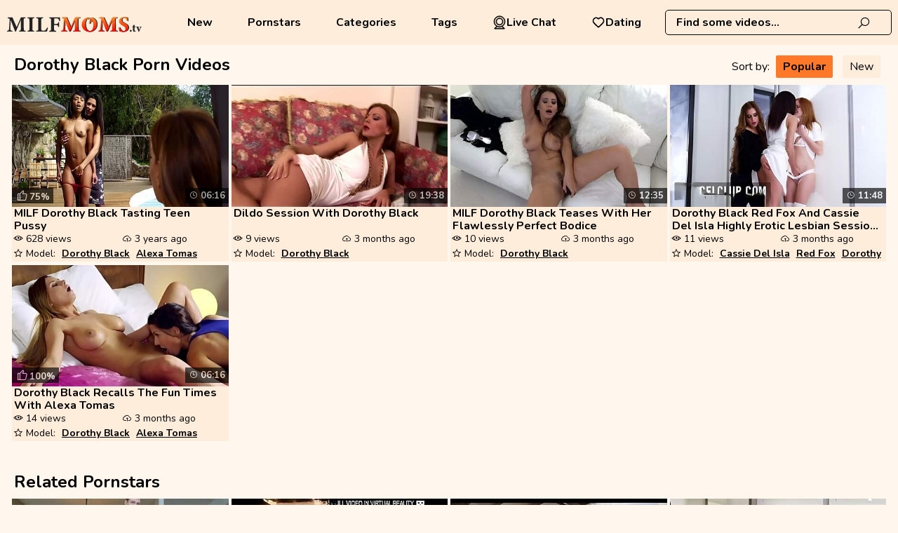

--- FILE ---
content_type: text/html; charset=UTF-8
request_url: https://www.milfmoms.tv/pornstars/dorothy-black/
body_size: 4160
content:
<!DOCTYPE html>
<html lang="en">
<head>
    <meta charset="UTF-8">
    <title>Dorothy Black MILF Porn Videos - MILFMoms.TV</title>
        <link rel="canonical" href="https://www.milfmoms.tv/pornstars/dorothy-black/" />
<meta name="robots" content="index, follow">
    <meta name="rating" content="RTA-5042-1996-1400-1577-RTA"/>
    <meta name="viewport" content="width=device-width, initial-scale=1"/>
        <link rel="preconnect" href="https://cdn.milfmoms.tv/" crossorigin>
    <link rel="preconnect" href="https://fonts.googleapis.com" crossorigin>
    <link rel="icon" href="/favicon/milfmoms_1.svg" type="image/x-icon"/>
    <link href="/css/videojs.css" rel="stylesheet">

    <link rel="shortcut icon" href="/favicon/milfmoms_1.svg" type="image/x-icon"/>
    <link rel="stylesheet" href="/css/style.css?v=33"/>
        <link rel="preload" href="https://www.milfmoms.tv/fonts/la-solid-900.woff2" as="font" type="font/woff2"
          crossorigin="anonymous">
    <link rel="preload" href="https://www.milfmoms.tv/fonts/la-regular-400.woff2" as="font" type="font/woff2"
          crossorigin="anonymous">
    <link rel="manifest" href="https://www.milfmoms.tv/favicon/site.webmanifest">
    <meta name="theme-color" content="#ffffff">
                <script>var sat_r_count = 0;
            var sat_cid = 'dorothy-black'; </script>
        <script>let type = 'model';let slug = 'dorothy-black';</script>
    </head>
<body><header class="">
    <div class="logo-block">
        <a href="/"
           target="_self"><img src="/logo/milfmoms.svg"  alt="" title="MILFMoms.TV"/></a>
    </div>

    <nav class=" align-left">


    

            <a href="/new/"
           target="_self">              New</a>
    
            <a href="/pornstars/"
           target="_self">             Pornstars</a>
    

            <a href="/category/"
           target="_self">   Categories</a>
    

            <a href="/tags/"
           target="_self">  Tags</a>
    

    <a class="dating-btn" href="https://a.bestcontentprovider.top/loader?a=4794484&s=4781202&t=101&p=14338" target="_blank" rel="nofollow">         <svg fill="#000000" width="800px" height="800px" viewBox="0 0 32 32" version="1.1" xmlns="http://www.w3.org/2000/svg">             <title>webcam</title>             <path d="M24.133 13.998c-0.001-4.491-3.642-8.132-8.133-8.132s-8.133 3.641-8.133 8.133 3.641 8.133 8.133 8.133c0 0 0 0 0.001 0h-0c4.49-0.005 8.129-3.644 8.133-8.134v-0zM9.366 13.998c0.001-3.663 2.97-6.632 6.633-6.632s6.633 2.97 6.633 6.633c0 3.663-2.97 6.633-6.633 6.633h-0c-3.663-0.004-6.63-2.972-6.634-6.634v-0zM22.762 24.785c3.617-2.291 5.984-6.272 5.984-10.805 0-7.040-5.707-12.747-12.747-12.747s-12.747 5.707-12.747 12.747c0 4.512 2.345 8.477 5.882 10.742l0.051 0.031-4.715 4.718c-0.136 0.136-0.22 0.323-0.22 0.53 0 0.414 0.335 0.749 0.749 0.749 0 0 0.001 0 0.001 0h22c0.414-0.001 0.749-0.337 0.749-0.751 0-0.209-0.086-0.398-0.224-0.534l-0-0zM4.752 13.998c0-6.212 5.036-11.248 11.248-11.248s11.248 5.036 11.248 11.248c0 6.212-5.036 11.248-11.248 11.248v0c-6.209-0.007-11.241-5.039-11.248-11.247v-0.001zM6.811 29.25l3.743-3.743c1.593 0.782 3.466 1.239 5.447 1.239 1.957 0 3.809-0.446 5.461-1.243l-0.075 0.033 3.78 3.714z"></path></svg> Live Chat</a>      <a class="dating-btn" href="https://a.bestcontentprovider.top/loader?a=4794483&s=4781202&t=94&p=14338" target="_blank" rel="nofollow"><svg width="800px" height="800px" viewBox="0 0 24 24" fill="none" xmlns="http://www.w3.org/2000/svg"> <path fill-rule="evenodd" clip-rule="evenodd" d="M12 6.00019C10.2006 3.90317 7.19377 3.2551 4.93923 5.17534C2.68468 7.09558 2.36727 10.3061 4.13778 12.5772C5.60984 14.4654 10.0648 18.4479 11.5249 19.7369C11.6882 19.8811 11.7699 19.9532 11.8652 19.9815C11.9483 20.0062 12.0393 20.0062 12.1225 19.9815C12.2178 19.9532 12.2994 19.8811 12.4628 19.7369C13.9229 18.4479 18.3778 14.4654 19.8499 12.5772C21.6204 10.3061 21.3417 7.07538 19.0484 5.17534C16.7551 3.2753 13.7994 3.90317 12 6.00019Z" stroke="#000000" stroke-width="2" stroke-linecap="round" stroke-linejoin="round"/></svg> Dating</a>
</nav>

<div class="dating-btns">
    <a class="dating-btn" href="https://a.bestcontentprovider.top/loader?a=4794484&s=4781202&t=101&p=14338" target="_blank" rel="nofollow">         <svg fill="#000000" width="800px" height="800px" viewBox="0 0 32 32" version="1.1" xmlns="http://www.w3.org/2000/svg">             <title>webcam</title>             <path d="M24.133 13.998c-0.001-4.491-3.642-8.132-8.133-8.132s-8.133 3.641-8.133 8.133 3.641 8.133 8.133 8.133c0 0 0 0 0.001 0h-0c4.49-0.005 8.129-3.644 8.133-8.134v-0zM9.366 13.998c0.001-3.663 2.97-6.632 6.633-6.632s6.633 2.97 6.633 6.633c0 3.663-2.97 6.633-6.633 6.633h-0c-3.663-0.004-6.63-2.972-6.634-6.634v-0zM22.762 24.785c3.617-2.291 5.984-6.272 5.984-10.805 0-7.040-5.707-12.747-12.747-12.747s-12.747 5.707-12.747 12.747c0 4.512 2.345 8.477 5.882 10.742l0.051 0.031-4.715 4.718c-0.136 0.136-0.22 0.323-0.22 0.53 0 0.414 0.335 0.749 0.749 0.749 0 0 0.001 0 0.001 0h22c0.414-0.001 0.749-0.337 0.749-0.751 0-0.209-0.086-0.398-0.224-0.534l-0-0zM4.752 13.998c0-6.212 5.036-11.248 11.248-11.248s11.248 5.036 11.248 11.248c0 6.212-5.036 11.248-11.248 11.248v0c-6.209-0.007-11.241-5.039-11.248-11.247v-0.001zM6.811 29.25l3.743-3.743c1.593 0.782 3.466 1.239 5.447 1.239 1.957 0 3.809-0.446 5.461-1.243l-0.075 0.033 3.78 3.714z"></path></svg> Live Chat</a>      <a class="dating-btn" href="https://a.bestcontentprovider.top/loader?a=4794483&s=4781202&t=94&p=14338" target="_blank" rel="nofollow"><svg width="800px" height="800px" viewBox="0 0 24 24" fill="none" xmlns="http://www.w3.org/2000/svg"> <path fill-rule="evenodd" clip-rule="evenodd" d="M12 6.00019C10.2006 3.90317 7.19377 3.2551 4.93923 5.17534C2.68468 7.09558 2.36727 10.3061 4.13778 12.5772C5.60984 14.4654 10.0648 18.4479 11.5249 19.7369C11.6882 19.8811 11.7699 19.9532 11.8652 19.9815C11.9483 20.0062 12.0393 20.0062 12.1225 19.9815C12.2178 19.9532 12.2994 19.8811 12.4628 19.7369C13.9229 18.4479 18.3778 14.4654 19.8499 12.5772C21.6204 10.3061 21.3417 7.07538 19.0484 5.17534C16.7551 3.2753 13.7994 3.90317 12 6.00019Z" stroke="#000000" stroke-width="2" stroke-linecap="round" stroke-linejoin="round"/></svg> Dating</a></div>    <div class="search">
        <form action="#" data-link="/search/%q%/" method="get"
              id="searchForm"
              target="_self">
            <input id="autoComplete"
                   dir="ltr"
                   spellcheck=false
                   autocorrect="off"
                   autocomplete="off"
                   autocapitalize="off"
                   type="text"
                   name="q"
                   value="" placeholder="Find some videos..." name="q"
                   class=""/>
            <span>
                <i class="la la-search"></i>
           </span>
        </form>
    </div>
    <span class="mob-menu-btn offed">
        <i class="la la-bars"></i>
    </span>
    <span class="mob-search-btn offed">
        <i class="la la-search"></i>
    </span>
</header>
<div class="wrapper">
    <div class="content"><section class="thumbs-container">
    <div class="main-title">
        <h1>Dorothy Black Porn Videos</h1>
                                    <div class="sorting">
                    Sort by:
                    <a href="/pornstars/dorothy-black/"
                       class="active">Popular</a>
                    <a href="/pornstars/dorothy-black/new/"
                       >New</a>
                </div>
                                </div>
                <!--            -->                <div class="thmb video-small"
                     data-id="H9Q5D2" data-type="vid">
                    <div class="item-photo"><a href="/videos/milf_dorothy_black_tasting_teen_pussy_H9Q5D2.html"
                                                                   title="MILF Dorothy Black Tasting Teen Pussy"
                                                                   target="_self">
                            <img class="thmb lazy"
                                 src="[data-uri]"
                                 data-src="https://cdn.milfmoms.tv/1/1399/52880996/1_460.jpg"
                                 alt="MILF Dorothy Black Tasting Teen Pussy"/>
                            <span class="thumb-timer"> 06:16</span>

                                                                <span class="rate"><i
                                        class="la la-thumbs-o-up"></i>75%</span>
                        </a>

                        
                    </div>
                                            <p><a href="/videos/milf_dorothy_black_tasting_teen_pussy_H9Q5D2.html" title="MILF Dorothy Black Tasting Teen Pussy"
                              target="_self">MILF Dorothy Black Tasting Teen Pussy </a>
                        </p>
                    

                    <div class="additional">
                                                                                    <div class="amount"> 628                                    views
                                </div>
                                                                                        <div class="published-date"> 3 years ago                                </div>
                                                                                                        <div class="thumb-names">
                                                                    <span> Model:</span>
                                                                            <a href="/pornstars/dorothy-black/"
                                           target="_self"
                                           title="Dorothy Black">Dorothy Black</a>
                                                                            <a href="/pornstars/alexa-tomas/"
                                           target="_self"
                                           title="Alexa Tomas">Alexa Tomas</a>
                                    </div>
                                            </div>
                </div>
                        <!--            -->                <div class="thmb video-small"
                     data-id="CCnHWJ" data-type="vid">
                    <div class="item-photo"><a href="/videos/dildo_session_with_dorothy_black_CCnHWJ.html"
                                                                   title="Dildo Session With Dorothy Black"
                                                                   target="_self">
                            <img class="thmb lazy"
                                 src="[data-uri]"
                                 data-src="https://cdn.milfmoms.tv/1/2469/39252221/1_460.jpg"
                                 alt="Dildo Session With Dorothy Black"/>
                            <span class="thumb-timer"> 19:38</span>

                            
                        </a>

                        
                    </div>
                                            <p><a href="/videos/dildo_session_with_dorothy_black_CCnHWJ.html" title="Dildo Session With Dorothy Black"
                              target="_self">Dildo Session With Dorothy Black </a>
                        </p>
                    

                    <div class="additional">
                                                                                    <div class="amount"> 9                                    views
                                </div>
                                                                                        <div class="published-date"> 3 months ago                                </div>
                                                                                                        <div class="thumb-names">
                                                                    <span> Model:</span>
                                                                            <a href="/pornstars/dorothy-black/"
                                           target="_self"
                                           title="Dorothy Black">Dorothy Black</a>
                                    </div>
                                            </div>
                </div>
                        <!--            -->                <div class="thmb video-small"
                     data-id="xz6w" data-type="vid">
                    <div class="item-photo"><a href="/videos/milf_dorothy_black_teases_with_her_flawlessly_perfect_bodice_xz6w.html"
                                                                   title="MILF Dorothy Black Teases With Her Flawlessly Perfect Bodice"
                                                                   target="_self">
                            <img class="thmb lazy"
                                 src="[data-uri]"
                                 data-src="https://cdn.milfmoms.tv/1/2469/39251659/1_460.jpg"
                                 alt="MILF Dorothy Black Teases With Her Flawlessly Perfect Bodice"/>
                            <span class="thumb-timer"> 12:35</span>

                            
                        </a>

                        
                    </div>
                                            <p><a href="/videos/milf_dorothy_black_teases_with_her_flawlessly_perfect_bodice_xz6w.html" title="MILF Dorothy Black Teases With Her Flawlessly Perfect Bodice"
                              target="_self">MILF Dorothy Black Teases With Her Flawlessly Perfect Bodice </a>
                        </p>
                    

                    <div class="additional">
                                                                                    <div class="amount"> 10                                    views
                                </div>
                                                                                        <div class="published-date"> 3 months ago                                </div>
                                                                                                        <div class="thumb-names">
                                                                    <span> Model:</span>
                                                                            <a href="/pornstars/dorothy-black/"
                                           target="_self"
                                           title="Dorothy Black">Dorothy Black</a>
                                    </div>
                                            </div>
                </div>
                        <!--            -->                <div class="thmb video-small"
                     data-id="aerYc4" data-type="vid">
                    <div class="item-photo"><a href="/videos/dorothy_black_red_fox_and_cassie_del_isla_highly_erotic_lesbian_sessio_aerYc4.html"
                                                                   title="Dorothy Black Red Fox And Cassie Del Isla Highly Erotic Lesbian Session"
                                                                   target="_self">
                            <img class="thmb lazy"
                                 src="[data-uri]"
                                 data-src="https://cdn.milfmoms.tv/1/2436/37973494/1_460.jpg"
                                 alt="Dorothy Black Red Fox And Cassie Del Isla Highly Erotic Lesbian Session"/>
                            <span class="thumb-timer"> 11:48</span>

                            
                        </a>

                        
                    </div>
                                            <p><a href="/videos/dorothy_black_red_fox_and_cassie_del_isla_highly_erotic_lesbian_sessio_aerYc4.html" title="Dorothy Black Red Fox And Cassie Del Isla Highly Erotic Lesbian Session"
                              target="_self">Dorothy Black Red Fox And Cassie Del Isla Highly Erotic Lesbian Sessio... </a>
                        </p>
                    

                    <div class="additional">
                                                                                    <div class="amount"> 11                                    views
                                </div>
                                                                                        <div class="published-date"> 3 months ago                                </div>
                                                                                                        <div class="thumb-names">
                                                                    <span> Model:</span>
                                                                            <a href="/pornstars/cassie-del-isla/"
                                           target="_self"
                                           title="Cassie Del Isla">Cassie Del Isla</a>
                                                                            <a href="/pornstars/red-fox/"
                                           target="_self"
                                           title="Red Fox">Red Fox</a>
                                                                            <a href="/pornstars/dorothy-black/"
                                           target="_self"
                                           title="Dorothy Black">Dorothy Black</a>
                                    </div>
                                            </div>
                </div>
                        <!--            -->                <div class="thmb video-small"
                     data-id="EXVn" data-type="vid">
                    <div class="item-photo"><a href="/videos/dorothy_black_recalls_the_fun_times_with_alexa_tomas_EXVn.html"
                                                                   title="Dorothy Black Recalls The Fun Times With Alexa Tomas"
                                                                   target="_self">
                            <img class="thmb lazy"
                                 src="[data-uri]"
                                 data-src="https://cdn.milfmoms.tv/1/2469/39251310/1_460.jpg"
                                 alt="Dorothy Black Recalls The Fun Times With Alexa Tomas"/>
                            <span class="thumb-timer"> 06:16</span>

                                                                <span class="rate"><i
                                        class="la la-thumbs-o-up"></i>100%</span>
                        </a>

                        
                    </div>
                                            <p><a href="/videos/dorothy_black_recalls_the_fun_times_with_alexa_tomas_EXVn.html" title="Dorothy Black Recalls The Fun Times With Alexa Tomas"
                              target="_self">Dorothy Black Recalls The Fun Times With Alexa Tomas </a>
                        </p>
                    

                    <div class="additional">
                                                                                    <div class="amount"> 14                                    views
                                </div>
                                                                                        <div class="published-date"> 3 months ago                                </div>
                                                                                                        <div class="thumb-names">
                                                                    <span> Model:</span>
                                                                            <a href="/pornstars/dorothy-black/"
                                           target="_self"
                                           title="Dorothy Black">Dorothy Black</a>
                                                                            <a href="/pornstars/alexa-tomas/"
                                           target="_self"
                                           title="Alexa Tomas">Alexa Tomas</a>
                                    </div>
                                            </div>
                </div>
                </section>


<section class=" thumbs-container widget categories-widget">
    <div class="main-title">
        <h2>Related Pornstars</h2>
    </div>
                <div class="thmb" >
    <div class="item-photo">
        <a href="/pornstars/cassie-del-isla/"
           title="Cassie Del Isla"
           target="_self">
            <img class="thmb lazy"
                 src="[data-uri]"
                 data-src="https://cdn.milfmoms.tv/1/2635/47386271/1_460.jpg"
                 alt="Cassie Del Isla"/>
        </a>

        
    </div>
            <p><a href="/pornstars/cassie-del-isla/"
              title="Cassie Del Isla"
              target="_self">Cassie Del Isla </a>

            <span class="blocks-count"><i
                        class="la la-video"></i> 47</span>
        </p>
    
</div>














            <div class="thmb" >
    <div class="item-photo">
        <a href="/pornstars/red-fox/"
           title="Red Fox"
           target="_self">
            <img class="thmb lazy"
                 src="[data-uri]"
                 data-src="https://cdn.milfmoms.tv/1/2037/22419263/1_460.jpg"
                 alt="Red Fox"/>
        </a>

        
    </div>
            <p><a href="/pornstars/red-fox/"
              title="Red Fox"
              target="_self">Red Fox </a>

            <span class="blocks-count"><i
                        class="la la-video"></i> 10</span>
        </p>
    
</div>














            <div class="thmb" >
    <div class="item-photo">
        <a href="/pornstars/alexa-tomas/"
           title="Alexa Tomas"
           target="_self">
            <img class="thmb lazy"
                 src="[data-uri]"
                 data-src="https://cdn.milfmoms.tv/1/2424/37521159/1_460.jpg"
                 alt="Alexa Tomas"/>
        </a>

        
    </div>
            <p><a href="/pornstars/alexa-tomas/"
              title="Alexa Tomas"
              target="_self">Alexa Tomas </a>

            <span class="blocks-count"><i
                        class="la la-video"></i> 34</span>
        </p>
    
</div>














            <div class="thmb" >
    <div class="item-photo">
        <a href="/pornstars/jovan-jordan/"
           title="Jovan Jordan"
           target="_self">
            <img class="thmb lazy"
                 src="[data-uri]"
                 data-src="https://cdn.milfmoms.tv/1/2210/28502573/1_460.jpg"
                 alt="Jovan Jordan"/>
        </a>

        
    </div>
            <p><a href="/pornstars/jovan-jordan/"
              title="Jovan Jordan"
              target="_self">Jovan Jordan </a>

            <span class="blocks-count"><i
                        class="la la-video"></i> 159</span>
        </p>
    
</div>














            <div class="thmb" >
    <div class="item-photo">
        <a href="/pornstars/selma-sins/"
           title="Selma Sins"
           target="_self">
            <img class="thmb lazy"
                 src="[data-uri]"
                 data-src="https://cdn.milfmoms.tv/1/2478/39598781/1_460.jpg"
                 alt="Selma Sins"/>
        </a>

        
    </div>
            <p><a href="/pornstars/selma-sins/"
              title="Selma Sins"
              target="_self">Selma Sins </a>

            <span class="blocks-count"><i
                        class="la la-video"></i> 16</span>
        </p>
    
</div>














            <div class="thmb" >
    <div class="item-photo">
        <a href="/pornstars/rico-strong/"
           title="Rico Strong"
           target="_self">
            <img class="thmb lazy"
                 src="[data-uri]"
                 data-src="https://cdn.milfmoms.tv/1/2667/88006612/1_460.jpg"
                 alt="Rico Strong"/>
        </a>

        
    </div>
            <p><a href="/pornstars/rico-strong/"
              title="Rico Strong"
              target="_self">Rico Strong </a>

            <span class="blocks-count"><i
                        class="la la-video"></i> 92</span>
        </p>
    
</div>














            <div class="thmb" >
    <div class="item-photo">
        <a href="/pornstars/wesley-pipes/"
           title="Wesley Pipes"
           target="_self">
            <img class="thmb lazy"
                 src="[data-uri]"
                 data-src="https://cdn.milfmoms.tv/58/019/79481878/1_460.jpg"
                 alt="Wesley Pipes"/>
        </a>

        
    </div>
            <p><a href="/pornstars/wesley-pipes/"
              title="Wesley Pipes"
              target="_self">Wesley Pipes </a>

            <span class="blocks-count"><i
                        class="la la-video"></i> 35</span>
        </p>
    
</div>














            <div class="thmb" >
    <div class="item-photo">
        <a href="/pornstars/natasha-nice/"
           title="Natasha Nice"
           target="_self">
            <img class="thmb lazy"
                 src="[data-uri]"
                 data-src="https://cdn.milfmoms.tv/1/2086/23925807/1_460.jpg"
                 alt="Natasha Nice"/>
        </a>

        
    </div>
            <p><a href="/pornstars/natasha-nice/"
              title="Natasha Nice"
              target="_self">Natasha Nice </a>

            <span class="blocks-count"><i
                        class="la la-video"></i> 185</span>
        </p>
    
</div>














            <div class="thmb" >
    <div class="item-photo">
        <a href="/pornstars/j-strokes/"
           title="J Strokes"
           target="_self">
            <img class="thmb lazy"
                 src="[data-uri]"
                 data-src="https://cdn.milfmoms.tv/1/1902/15033229/1_460.jpg"
                 alt="J Strokes"/>
        </a>

        
    </div>
            <p><a href="/pornstars/j-strokes/"
              title="J Strokes"
              target="_self">J Strokes </a>

            <span class="blocks-count"><i
                        class="la la-video"></i> 12</span>
        </p>
    
</div>














            <div class="thmb" >
    <div class="item-photo">
        <a href="/pornstars/andy-san-dimas/"
           title="Andy San Dimas"
           target="_self">
            <img class="thmb lazy"
                 src="[data-uri]"
                 data-src="https://cdn.milfmoms.tv/1/2455/38723503/1_460.jpg"
                 alt="Andy San Dimas"/>
        </a>

        
    </div>
            <p><a href="/pornstars/andy-san-dimas/"
              title="Andy San Dimas"
              target="_self">Andy San Dimas </a>

            <span class="blocks-count"><i
                        class="la la-video"></i> 10</span>
        </p>
    
</div>














            <div class="thmb" >
    <div class="item-photo">
        <a href="/pornstars/donna-bell/"
           title="Donna Bell"
           target="_self">
            <img class="thmb lazy"
                 src="[data-uri]"
                 data-src="https://cdn.milfmoms.tv/1/2174/27156585/1_460.jpg"
                 alt="Donna Bell"/>
        </a>

        
    </div>
            <p><a href="/pornstars/donna-bell/"
              title="Donna Bell"
              target="_self">Donna Bell </a>

            <span class="blocks-count"><i
                        class="la la-video"></i> 13</span>
        </p>
    
</div>














            <div class="thmb" >
    <div class="item-photo">
        <a href="/pornstars/sybil-a-kailena/"
           title="Sybil A Kailena"
           target="_self">
            <img class="thmb lazy"
                 src="[data-uri]"
                 data-src="https://cdn.milfmoms.tv/1/2036/22398370/1_460.jpg"
                 alt="Sybil A Kailena"/>
        </a>

        
    </div>
            <p><a href="/pornstars/sybil-a-kailena/"
              title="Sybil A Kailena"
              target="_self">Sybil A Kailena </a>

            <span class="blocks-count"><i
                        class="la la-video"></i> 38</span>
        </p>
    
</div>














            <div class="thmb" >
    <div class="item-photo">
        <a href="/pornstars/abigaile-johnson/"
           title="Abigaile Johnson"
           target="_self">
            <img class="thmb lazy"
                 src="[data-uri]"
                 data-src="https://cdn.milfmoms.tv/6/563/52515972/17_460.jpg"
                 alt="Abigaile Johnson"/>
        </a>

        
    </div>
            <p><a href="/pornstars/abigaile-johnson/"
              title="Abigaile Johnson"
              target="_self">Abigaile Johnson </a>

            <span class="blocks-count"><i
                        class="la la-video"></i> 16</span>
        </p>
    
</div>














            <div class="thmb" >
    <div class="item-photo">
        <a href="/pornstars/rock-the-icon/"
           title="Rock The Icon"
           target="_self">
            <img class="thmb lazy"
                 src="[data-uri]"
                 data-src="https://cdn.milfmoms.tv/1/2434/37926081/1_460.jpg"
                 alt="Rock The Icon"/>
        </a>

        
    </div>
            <p><a href="/pornstars/rock-the-icon/"
              title="Rock The Icon"
              target="_self">Rock The Icon </a>

            <span class="blocks-count"><i
                        class="la la-video"></i> 28</span>
        </p>
    
</div>














            <div class="thmb" >
    <div class="item-photo">
        <a href="/pornstars/flower-tucci/"
           title="Flower Tucci"
           target="_self">
            <img class="thmb lazy"
                 src="[data-uri]"
                 data-src="https://cdn.milfmoms.tv/1/2255/30243949/1_460.jpg"
                 alt="Flower Tucci"/>
        </a>

        
    </div>
            <p><a href="/pornstars/flower-tucci/"
              title="Flower Tucci"
              target="_self">Flower Tucci </a>

            <span class="blocks-count"><i
                        class="la la-video"></i> 11</span>
        </p>
    
</div>














</section>
    <section class="widget categories-widget">
        <div class="main-title">
            <h2>Popular Tags</h2>
        </div>
        <a href="/tags/black-milf/"   target="_self" >Black Milf</a><a href="/tags/black-pussy/"   target="_self" >Black Pussy</a><a href="/tags/black-teen/"   target="_self" >Black Teen</a><a href="/tags/milf-pussy/"   target="_self" >Milf Pussy</a><a href="/tags/milf-teen/"   target="_self" >Milf Teen</a><a href="/tags/teen-pussy/"   target="_self" >Teen Pussy</a>
    </section>   


</div>



<footer>
    <div class="footer-content">
        <div class="footer-col main-col-left">
            <div class="footer-col footer-section-col-left">
                <div class="foot-title-block">Legal</div>
                <a href="/dmca/"
                   target="_self">DMCA</a>
                <a href="/content-removal/"  target="_self"> Content Removal</a> <a href="/cookie-policy/"  target="_self">Cookie Policy</a>
                <a href="/2257/"
                   target="_self">18 U.S.C. § 2257 Statement.</a>

            </div>
            <div class="footer-col footer-col-right">
                <div class="foot-title-block"></div>
                <a href="/privacy-policy/"  target="_self">Privacy Policy</a>
                <a href="/contact/"
                    target="_self">Contact us</a>
                            </div>
        </div>
        <div class="footer-col col-main-right ">
            <div class="foot-title-block">Menu</div>
                            <a href="/pornstars/"
                   target="_self">
                    Pornstars</a>
                                        <a href="/new/"
                   target="_self">
                    New</a>
                                        <a href="/category/"
                   target="_self"> Categories</a>
                    </div>
        <div class="line-text">
            <div class="footer-text-block line-one">
                2026 &copy; <span>MILFMoms.TV</span>
                Parents please use one of <a href="https://www.cyberpatrol.com/" target="_self" rel="nofollow">Cyber
                    Patrol</a> |
                <a href="https://www.netnanny.com/" target="_self" rel="nofollow">Net Nanny</a>
                to protect your children from adult material.
            </div>
            <div class="footer-text-block  line-two">
                All models were 18 years of age or older at the time of
                depiction.  MILFMoms.TV has a zero-tolerance policy against illegal
                pornography.
            </div>
        </div>
    </div>
</footer></div>

<div id="scrollTop" title="Scroll to Top">
    <i class="la la-chevron-up"></i>
    <span>Go Top</span>
</div>

    <div data-hp-id="1012" data-hp-zone></div>
<script src="/js/script.js?v=33"></script>

<script src="/atg0b54a2fc/st0b54a2fc.js"></script>

    <script src="/js/stat.js?v=33"></script>
    <script type="text/javascript" src="https://stats.hprofits.com/advertisement.js"></script>
    <script id="hpt-rdr" src="https://cdn.wasp-182b.com/renderer/renderer.js" data-hpt-url="wasp-182b.com"
            data-static-path="https://cdn.wasp-182b.com" async></script>
</body>
</html>




--- FILE ---
content_type: text/css
request_url: https://www.milfmoms.tv/css/style.css?v=33
body_size: 4552
content:
@import url('https://fonts.googleapis.com/css2?family=Nunito:wght@400;700&display=swap');* {margin: 0;padding: 0;font-family: 'Nunito', sans-serif;text-decoration: none;box-sizing: border-box;color: #000;}html,body {scroll-behavior: "smooth";height: 100%;}.wrapper {display: flex;flex-direction: column;min-height: 100%;}@media (max-width: 1100px) {.wrapper {margin-top: 20px;}}.content {flex: 1 0 auto;}.la, .lab, .lad, .lal, .lar, .las {-moz-osx-font-smoothing: grayscale;-webkit-font-smoothing: antialiased;display: inline-block;font-style: normal;font-variant: normal;text-rendering: auto;line-height: 1}.la.la-close:before {content: "\f00d"}@font-face {font-family: 'Line Awesome Free';font-style: normal;font-weight: 900;font-display: swap;src: url(../fonts/la-solid-900.woff2) format("woff2")}@font-face {font-family: 'Line Awesome Free';font-style: normal;font-weight: 400;font-display: swap;src: url(../fonts/la-regular-400.woff2) format("woff2")}.lar {font-family: 'Line Awesome Free';font-weight: 400}.la, .las {font-family: 'Line Awesome Free';font-weight: 900}.la-angle-left:before {content: "\f104";}.la-angle-right:before {content: "\f105";}.la-thumbs-down:before {content: "\f165"}.la-thumbs-up:before {content: "\f164"}.la.la-thumbs-o-up {font-family: 'Line Awesome Free';font-weight: 400}.la.la-thumbs-o-up:before {content: "\f164"}.la.la-thumbs-o-down {font-family: 'Line Awesome Free';font-weight: 400}.la.la-thumbs-o-down:before {content: "\f165"}.la-list:before {content: "\f03a";color: #ff7928;}.la-chevron-up:before {content: "\f077";}.la-video:before {content: "\f03d";color: #ff7928;font-size: 20px;position: relative;top: 2px;}.la-tags:before {content: "\f02c";}.la-tag:before {content: "\f02b";}.la.la-star-o {font-family: 'Line Awesome Free';font-weight: 400}.la.la-star-o:before {content: "\f005";font-weight: 400;color: #ff7928;}.la-fire:before {content: "\f06d";color: #ff7928;}.la-tags:before {content: "\f02c";color: #ff7928;}.la-bars:before {content: "\f0c9";color: #ff7928;}.la-search:before {content: "\f002"}.la-eye:before {content: "\f06e";}.la.la-cloud-upload:before {content: "\f382";}.la.la-clock-o {font-family: 'Line Awesome Free';font-weight: 400;}.la.la-clock-o:before {content: "\f017";}body {font-family: 'Nunito', sans-serif;background-color: #fff6ee;}.text-center {text-align: center;}div.main-title {color: #000;width: 100%;clear: both;padding: 5px 5px 5px;}div.main-title h1, div.main-title h2, div.main-title h3 {font-size: 24px;font-weight: bold;float: left;line-height: 37px;color: #000;}.pagination-block {float: left;clear: left;padding-top: 30px;display: inline-block;vertical-align: top;margin: 10px 3px 20px 3px;text-align: center;width: 100%;}.pagination-block a, .pagination-block span {height: 60px;line-height: 60px;min-width: 50px;font-size: 16px;font-weight: bold;border-radius: 3px;display: inline-block;color: #000;}.pagination-block span.active, .pagination-block a.active, .pagination-block a:hover {background-color: #ff7928;color: #000;}.pagination-block .prev a i, .pagination-block .prev span i, .pagination-block .next a i, .pagination-block .next span i {height: 60px;line-height: 60px;width: 90px;float: left;font-size: 26px;}.pagination-block .prev, .pagination-block .next {height: 60px;float: left;line-height: 60px;min-width: 50px;}.pagination-block .next {float: right;}section.thumbs-container {width: 100%;margin: 0;display: flex;flex-wrap: wrap;clear: both;padding: 5px 15px;box-sizing: border-box;}section.thumbs-container > div.thmb {float: left;width: 20%;overflow: hidden;padding: 0px 2px 5px 2px;}section.thumbs-container > div.thmb div.item-photo {float: left;clear: both;width: 100%;padding-bottom: 56.25%;overflow: hidden;position: relative;}section.thumbs-container > div.thmb div.item-photo img {position: absolute;top: 0;left: 0;width: 100%;height: 100%;}section.thumbs-container > div.thmb div.item-photo span.video-play-btn {position: absolute;top: 0;left: 0;width: 100%;display: none;height: 165px;line-height: 165px;text-align: center;color: #000;font-size: 40px;}section.thumbs-container > div.thmb :hover div.item-photo span.video-play-btn {display: block;}section.thumbs-container > div.thmb div.item-photo span.thumb-timer {position: absolute;right: 0;bottom: 5px;font-size: 13px;padding: 3px 5px;font-weight: bold;line-height: 16px;background: #000;opacity: 65%;text-align: center;color: #fff;}section.thumbs-container > div.thmb div.item-photo span.thumb-timer::before{font-family: 'Line Awesome Free';content: "\f017";font-weight: 400;}section.thumbs-container > div.thmb div.item-photo span.rate {position: absolute;left: 0;bottom: 5px;font-size: 13px;padding: 0px 5px;font-weight: bold;line-height: 18px;background: #000;opacity: 65%;text-align: center;color: #fff;}section.thumbs-container > div.thmb div.item-photo span.rate i{color:#fff;display: inline-block;position: relative;top: 2px;font-size: 20px;}section.thumbs-container > div.thmb p {display: block;width: 100%;float: left;overflow: hidden;bottom: 5px;padding: 0px 10px 0px 3px;left: 0px;box-sizing: border-box;background: #ffeddc;}section.thumbs-container > div.thmb p a{сolor: #000;line-height: 15px;font-size: 16px;font-weight: bold;}}section.thumbs-container > div.thmb:hover p a {color: #ff7928;}section.thumbs-container > div.thmb.video-small p {position: relative;background: #ffeddc;padding-bottom: 0px;height: 36px;margin-left: 0px;overflow-x: hidden;text-overflow: ellipsis;-webkit-line-clamp: 2;-webkit-box-orient: vertical;overflow-y: hidden;bottom: auto;}section.thumbs-container > div.thmb.video-small p a {margin: 0px;display: -webkit-box;-webkit-line-clamp: 2;-webkit-box-orient: vertical;overflow-y: hidden;}section.thumbs-container > div.thmb.video-small:hover p a {color: #ff7928;}section.thumbs-container > div.thmb p a {color: #000;line-height: 18px;font-size: 16px;font-weight: bold;}section.thumbs-container > div.thmb div.additional {float: left;clear: both;width: 100%;overflow: hidden;height: 44px;margin-top: 4px;position: relative;}section.thumbs-container > div.thmb div.additional {line-height: 15px;font-size: 14px;color: #000;padding: 2px 2px 0px 2px;background: #ffeddc;margin-top: 0;height: 42px;}section.thumbs-container > div.thmb div.additional div.amount, section.thumbs-container > div.thmb div.additional div.published-date {float: left;width: 49%;height: 18px;overflow: hidden;}section.thumbs-container > div.thmb div.additional div.amount::before{font-family: 'Line Awesome Free';content: "\f06e";font-weight: 900;}section.thumbs-container > div.thmb div.additional div.published-date::before{font-family: 'Line Awesome Free';content: "\f382";font-weight: 900;}section.thumbs-container > div.thmb div.additional div.thumb-names {height: 22px;line-height: 20px;margin-top: 0px;float: left;width: 100%;}section.thumbs-container > div.thmb div.additional div.thumb-names span {margin-right: 5px;}section.thumbs-container > div.thmb div.additional div.thumb-names span::before{font-family: 'Line Awesome Free';font-weight: 400;content: "\f005";}section.thumbs-container > div.thmb div.additional div.thumb-names a {color: #000;margin-right: 5px;font-weight: bold;text-decoration: underline;}@media (max-width: 1000px) {section.thumbs-container > div.thmb p a {height: 38px;line-height: 18px;font-size: 14px;font-weight: bold;}section.thumbs-container > div.thmb div.additional {line-height: 15px;font-size: 13px;height: 44px;}section.thumbs-container {padding: 5px;}section.thumbs-container > div.thmb div.additional div.thumb-names a {line-height: 28px;font-weight: bold;margin-right: 5px;font-size: 13px;}section.widget.categories-widget {margin: 0px 0 20px 0;padding: 0px 5px;}}section.thumbs-container > div.thmb div.additional div.thumb-names a:hover {text-decoration: none;}section.thumbs-container > div.thmb div.additional div.published-date {float: right;text-align: left;}@media (min-width: 1660px) {section.thumbs-container > div.thmb {}}@media (max-width: 1660px) {section.thumbs-container > div.thmb {width: 20%;}}@media (max-width: 1330px) {section.thumbs-container > div.thmb {width: 25%;}}@media (max-width: 1020px) {section.thumbs-container > div.thmb {width: 33.3333%;}}@media (max-width: 670px) {section.thumbs-container > div.thmb {width: 50%;}}@media (max-width: 520px) {section.thumbs-container > div.thmb {}}@media (max-width: 400px) {section.thumbs-container > div.thmb {}}section.#text-block# {width: 100%;margin: 5px 0;display: flex;flex-wrap: wrap;clear: both;padding: 10px 15px;box-sizing: border-box;color: #000;font-size: 17px;}section.video-section {width: 100%;margin: 5px 0;display: flex;flex-wrap: wrap;clear: both;padding: 20px 15px;box-sizing: border-box;}section.video-section div.player {width: 100%;height: 100%;float: left;align-items: stretch;display: flex;justify-content: space-around;overflow: hidden;}section.video-section div.player .player-section {max-width: 100%;width: 100%;height: 0;float: left;position: relative;padding-bottom: 57.333333%;}section.video-section div.info-section {display: none;width: 20%;height: 500px;float: right;}section.video-section div.detale-page-info {float: left;clear: both;width: 100%;}section.video-section div.detale-page-info h1 {margin: 10px 0 0 0;font-size: 24px;color: #000;}section.video-section div.detale-page-info .additional {float: left;width: 100%;clear: both;margin: 10px 0 0;}section.video-section div.detale-page-info .additional li {float: left;padding-right: 7px;display: block;height: 30px;margin-bottom: 5px;line-height: 29px;list-style: none;font-size: 14px;}section.video-section div.detale-page-info .additional .video-urls li {padding-right: 5px;}section.video-section div.detale-page-info .additional li i {font-size: 20px;position: relative;top: 3px;}section.video-section div.detale-page-info .additional li a {border-color: #000;background-color: ;overflow: hidden;border-style: solid;border-width: 1px;display: block;height: 30px;line-height: 30px;padding: 0 10px 0 5px;border-radius: 3px;color: #000;font-weight: bold;margin-bottom: 5px;}section.video-section div.detale-page-info .additional li a i {float: left;margin: 2px 5px 5px 0;display: block;font-size: 16px;width: 20px;height: 20px;line-height: 20px;text-align: center;color: #ff7928;border-radius: 3px;}section.video-section div.detale-page-info .additional li a:hover {color: #ff7928;}section.video-section div.detale-page-info .additional li a:hover i {color: #ff7928;}span.blocks-count {float:right;display:inline-block;padding: 2px 5px;border-radius: 2px;height: 20px;line-height: 20px;padding: 0px 1px;font-size: 13px;z-index: 3;font-weight: bold;}section.text-section {padding: 20px 10px;}p.text-block {margin-bottom: 20px;}p.text-block.first-line {margin-top: 30px;}div.contact {width: 95%;max-width: 600px;clear: both;text-align: center;margin: 0 auto;overflow: visible;}div.contact div.form-area {overflow: visible;}div.contact input, div.contact textarea {width: 98%;border: 1px solid #000;background: #EBF0F5;color: #000;height: 35px;margin: 5px 0;padding: 3px 5px;line-height: 35px;}div.contact textarea {height: 150px;background: #EBF0F5;resize: none;}div.contact input[type="submit"] {color: #fff;background: #69BEEB;line-height: 30px;font-weight: bold;width: 100%;cursor: pointer;}div.contact .result {font-weight: bold;line-height: 3;font-size: 20px;}@media (max-width: 976px) {section.video-section div.player {width: 100%;float: left;align-items: stretch;display: flex;justify-content: space-around;overflow: hidden;flex-wrap: nowrap;}}@media (max-width: 1100px) {section.video-section {padding: 20px 5px;}section.video-section div.player {width: 100%;}section.video-section div.info-section {width: 100%;height: auto;float: left;}section.video-section div.detale-page-info .additional li {margin-bottom: 5px;}section.video-section div.detale-page-info .additional {margin: 5px;}}#scrollTop {border-radius: 3px;opacity: 0.9;position: fixed;z-index: 20000;right: 4px;bottom: 4px;cursor: pointer;width: 70px;display: none;text-align: center;background-color: #ff7928;color: #000;}#scrollTop span {color: #fff;display: block;}#scrollTop i {font-size: 38px;color: #fff;display: block;margin-top: 5px;}@media (max-width: 1130px) {#scrollTop i {font-size: 32px;}}section.widget {width: 100%;margin: 20px 0 20px 0;display: flex;flex-wrap: wrap;clear: both;padding: 5px 15px;box-sizing: border-box;}section.widget.subq {margin: 0px;padding: 0px;gap: 0px;}section.widget.subq a:first-child{margin-left: 0;}section.widget.categories-widget.subq a{display: inline-block;padding: 5px 5px;color: #000;border-radius: 2px;background-color: #ffeddc;margin: 5px 5px;}section.widget.categories-widget a {display: inline-block;padding: 5px 10px;color: #000;border-radius: 2px;background-color: #ffeddc;margin: 5px 5px;}section.widget.thumbs-container.categories-widget a{margin: 0;padding: 0;}section.widget.categories-widget.subq a:hover {background: #ff7928;color: #000;}section.widget.thumbs-container.categories-widget a:hover{background: transparent;}section.widget.categories-widget a:hover {background: #ff7928;color: #000;}div.tags-row {float: left;width: 100%;margin-bottom: 50px;}div.tags-row div.tags-col {float: left;width: 20%;}div.tags-row div.tags-col p span.count {color: #000;background: #939393;padding: 0 5px;font-size: 11px;border-radius: 2px;display: inline-block;height: 13px;line-height: 13px;}div.letters {float: left;width: 100%;text-align: left;margin: 0px 0px 10px 0px;font-weight: bold;}div.letters a {display: inline-block;margin: 3px;padding: 5px 15px;background-color: #ffeddc;text-transform: uppercase;border-radius: 2px;text-align: center;}div.letters a:hover {background: #ff7928;color: #000;display: inline-block;border-radius: 2px;}div.tags-row div.tags-col div.tag.tag-title {color: rgb(0,0,0);border-bottom: 2px solid #767676;}div.tags-row div.tags-col div.tag {display: block;height: 35px;line-height: 35px;text-transform: capitalize;font-weight: bold;width: 100%;max-width: 70%;float: left;padding: 0 3px;margin-bottom: -1px;font-size: 16px;background-color: ;}div.tags-row div.tags-col div.tag a {display: block;color: #000;}div.tags-row div.tags-col div.tag a::before{font-family: 'Line Awesome Free';font-weight: 900;content: "\f02c";}div.tags-row div.tags-col div.tag:hover a, div.tags-row div.tags-col div.tag:hover a i {color: #ff7928;}@media (max-width: 1130px) {div.tags-row div.tags-col {width: 33%;}div.tags-row div.tags-col div.tag {width: 90%;max-width: 90%;}}@media (max-width: 780px) {div.tags-row div.tags-col {width: 50%;}div.tags-row div.tags-col div.tag {width: 90%;max-width: 90%;}.la-tags:before {content: "\f02c";color: #ff7928;font-size: 23px;}}@media (max-width: 560px) {div.tags-row div.tags-col {width: 100%;}div.tags-row div.tags-col div.tag {width: 100%;max-width: 100%;}section.thumbs-container > div.thmb div.item-photo span.thumb-timer {font-size: 10px;}section.thumbs-container > div.thmb div.item-photo span.rate i {font-size: 15px;}section.thumbs-container > div.thmb div.item-photo span.rate {font-size: 10px}}@media (max-width: 560px) {section.thumbs-container > div.thmb div.additional div.thumb-names a {line-height: 20px;font-weight: bold;margin-right: 5px;font-size: 12px;}}.hidden{display: none !important;}@media (max-width: 474px){.hidden-subq {display: none !important;}}.btn-subq{padding: 5px 10px;text-align: center;background: #ffeddc;text-transform: uppercase;font-weight: bold;cursor: pointer;color: #000;border: 0px solid;border-radius: 2px;margin: 5px;}div.show-more{display: block;text-align: center;clear: both;width: 100%;float: left;margin-top: 10px;}div.show-more button{width: 100%;max-width: 200px;padding: 10px 15px;text-align: center;background: #ffeddc;text-transform: uppercase;font-weight: bold;cursor: pointer;color: #000;border: 0px solid;border-radius: 2px;}div.show-more button:hover{background: #ff7928;color: #000;}.like-block span{cursor: pointer; font-size: 15px;position: relative;margin: 0;color:#000;}.like-block span i{display: inline;width: 35px;line-height: 25px;top: 3px;height: 35px;font-size: 25px;margin-right: 3px;}.like-block span.selected, .like-block span:hover ,.like-block span.selected i, .like-block span:hover i,.like-block span:hover #likeCounter,.like-block span:hover #dislikeCounter,.like-block span.selected #likeCounter,.like-block span.selected #dislikeCounter{color:#ff7928;}.like-block #likeCounter, .like-block #dislikeCounter{font-weight: bold;}.like-block span:first-child{margin:0 15px 0 15px;}@media (max-width: 550px ) {.like-block{display: block;width: 100%;}.like-block span:first-child{margin:0 15px 0 0px;}}div.sorting{float: right;}div.sorting a{display: inline-block;margin: 0 5px;color: #ff7928;}div.sorting a.active{font-weight: bold;}div.sorting a {padding: 5px 10px;color: #000;border-radius: 2px;background-color: #ffeddc;margin: 5px 5px;}div.sorting a:hover {background: #ff7928;}div.sorting a.active {background: #ff7928;}@media screen and (max-width: 475px) {div.sorting {float: left;}}@media screen and (min-width: 475px){.btn-subq{display: none;}.hidden-subq{display: block;}}@media (max-width: 670px) {div.main-title h1 {width: 100%;}div.sorting {float: left;}}div.banner {display: flex;flex-direction: column;justify-content: flex-start;align-items: baseline;gap: 5px;margin-left: 5px;}@media (max-width: 923px) {div.banner {display: none;width: 100%;flex-direction: row-reverse;align-content: flex-start;justify-content: center;align-items: baseline;gap: 5px;margin: 5px 0;}}div.banner div{display: flex;}div.banner > div{height: 250px;width: 300px;}div.player {align-items: stretch;display: flex;justify-content: space-around;overflow: hidden;width: 100%;}@media screen and (max-width: 922px) {div.poster {height: 430px;position: relative;}}@media screen and (max-width: 608px) {div.poster{height: 320px;position: relative;}}@media screen and (max-width: 426px) {div.poster {height: 240px;}}.watch-video-btn {font-size: 20px;}.video-js .vjs-control-bar {display: flex;width: 100%;position: absolute;bottom: 0;left: 0;right: 0;height: 3em;background-color: transparent;}header {width: 100%;margin: 0 auto;height: 64px;line-height: 64px;background: #ffeddc;border-bottom: 1px solid #ffeddc;display: flex;}header.double-line {height: 133px;}header .search .autoComplete_wrapper {position: relative;}header .search .autoComplete_wrapper > ul {position: absolute;max-height: 226px;overflow-y: scroll;box-sizing: border-box;left: 0;right: 0;margin: 0 0 0 0;padding: 0 0 0 2px;z-index: 1;list-style: none;border-radius: 3px;background-color: #fff6ee;border: 1px solid #000;outline: 0;-webkit-transition: opacity .15s;}header .search .autoComplete_wrapper > ul > li {margin: 2px;padding: 0px 0px 0px 11px;text-align: left;font-size: 18px;color: #000;border-radius: 0.35rem;background-color: #fff6ee;white-space: nowrap;overflow: hidden;text-overflow: ellipsis;transition: all .2s ease;line-height: 34px;height: 36px;}header .search .autoComplete_wrapper > ul > li mark {background-color: transparent;color: #ff7928;font-weight: 700;}header .search .autoComplete_wrapper > ul > li:hover,header .search .autoComplete_wrapper > ul > li.autoComplete_selected {background-color: #e1bf9e;border-radius: 3px;}header .logo-block {text-align: left;float: left;margin: 10px 0 0 10px;flex: 0 0 auto;width: 15%;}header .logo-block > a {height: 50px;line-height: 50px;display: block;font-size: 28px;font-weight: bold;text-decoration: none;color: #EBF0F5;}header .logo-block a span {color: #69BEEB;}header .logo-block a img {width: auto;height: 100%;}header div.dating-btns {display: flex;flex-direction: row;align-items: center;justify-content: center;position: absolute;width: 100%;text-align: center;height: 30px;right: 0;top: 64px;background: #ffeddc;border-bottom: 1px solid #ffeddc;-moz-transition: opacity 0.4s ease-in-out;-o-transition: opacity 0.4s ease-in-out;-webkit-transition: opacity 0.4s ease-in-out;transition: opacity 0.4s ease-in-out;}header div.dating-btns a {padding: 0 25px;color: #000;display: flex;flex-direction: row;justify-content: center;align-items: center;gap: 5px;height: 100%;white-space: nowrap;font-weight: bold;text-decoration: none;}header nav a.dating-btn svg {height: 20px;width: 20px;}header nav a.dating-btn svg path {stroke: #000;}header nav a.dating-btn:hover svg path {stroke: #ff7928;}header div.dating-btns a svg {height: 20px;width: 20px;}header div.dating-btns a svg path {stroke: #000;}@media (min-width: 1101px) {header div.dating-btns {display: none;}/*header nav a {*//*padding: 0 10px;*//*}*/}header nav {text-align: left;height: 64px;float: left;display: flex;position: static;min-width: 180px;float: left;flex: 0 0 auto;}header .logo-block + nav {margin-left: 40px;}header.double-line nav {width: 100%;border-top: 1px solid #ffeddc;border-bottom: 0;height: 68px;}header nav a {padding: 0 25px;color: #000;align-items: center;display: flex;height: 100%;white-space: nowrap;font-weight: bold;text-decoration: none;gap: 5px;}header nav.with-border a {border: 1px solid #ffeddc;border-bottom: 0;border-right: 0;margin: 0;}header.double-line nav.with-border a {border-bottom: 0;border-top: 0;}header.double-line nav.align-left {text-align: left;}header.double-line nav.align-left a:first-child {border-left: 0;}header nav.with-border a:last-child {border-right: 1px solid #ffeddc;}header nav a:hover, header nav a:hover i {color: #ff7928;}header nav a i {font-size: 30px;line-height: 50px;position: relative;top: 6px;margin-right: 2px;display: inline;color: #000;}header .search {position: static;display: block;margin: 0;width: 100%;flex: 1 1 auto;z-index: 10000;left: 0;right: 0;}header.double-line .search {width: 40%;margin: 0 0 0 auto;}header .search + nav {margin-left: 30px;}header .search form {display: block;margin: 0 auto;width: 95%;position: relative;}header .search input[type="text"] {width: 100%;box-sizing: border-box;background: transparent;color: #000;font-size: 16px;font-weight: bold;height: 36px;line-height: 1;padding: 0 10% 0 15px;border: 1px solid #000;border-radius: 5px;outline: none;}header .search span {position: absolute;display: inline-block;background: transparent;cursor: pointer;border: 0;color: #000;font-size: 20px;right: 15px;width: 50px;text-align: center;top: 16px;height: 33px;}header .search span i {display: block;Width: 100%;height: 100%;line-height: 33px;}/*header .search input[type="text"].with-border {*//*border-radius: 100px;*//*}*/header .search input[type="text"].with-border + button {border-left: 1px solid #000;}header .search input[type="text"]:focus {border: 1px solid #000;}header span.mob-menu, header span.mob-menu-btn {display: none;}header span.mob-search-btn {display: none;}@media (max-width: 1250px) {header .search {width: 30%;}header .logo-block {width: 20%;}/*header nav a {*//*padding: 0 10px;*//*}*/}@media (max-width: 1100px) {header .search {width: 50%;}header nav.with-border a {padding: 0px 20px;}header.double-line {height: 64px;}header .logo-block {width: 30%;padding-left: 0;}header nav {position: absolute;width: 100%;text-align: center;height: auto;z-index: 10000;right: 0;height: 65px;top: -3000px;border: 1px solid #ffeddc;background: #ffeddc;opacity: 0;-moz-transition: opacity 0.4s ease-in-out;-o-transition: opacity 0.4s ease-in-out;-webkit-transition: opacity 0.4s ease-in-out;transition: opacity 0.4s ease-in-out;}header nav.visible {display: flex;justify-content: center;align-items: center;opacity: 1;gap: 15px;top: 62px;}header nav a.dating-btn {display: none;}header nav a {padding: 0 5px;display: inline-block;width: auto;text-align: center;height: 50px;border-bottom: 1px solid #ffeddc;line-height: 50px;}header .search input[type="text"] {padding-right: 20%;}header nav a i {font-size: 25px;top: 5px;}header span.mob-menu-btn {display: block;width: 40px;float: right;height: 60px;font-size: 30px;text-align: center;margin: 0 10px 0 0;color: #000;background-size: contain;}header span.mob-menu-btn .offed {}header span.mob-menu-btn .on {color: #69BEEB;}}@media (max-width: 820px) {header {display: block;}header .logo-block {float: left;padding-left: 10px;}header div.search {display: none;}header div.search input[type="text"] {width: 100%;padding-right: 20%;margin: 0 0;}header nav.with-border a {padding: 0px 10px;}/*header nav a {*//*font-size: 16px;*//*}*/header div.search button {right: 10%;}header span.mob-search-btn {display: block;width: 40px;float: right;color: #000;height: 60px;text-align: center;margin: 0 10px 0 0;background-size: contain;font-size: 30px;}header span.mob-search-btn .on {color: #69BEEB;}header div.search {position: absolute;width: 100%;height: 66px;display: block;right: 0;z-index: 1000;top: -3000px;background: #fff6ee;opacity: 0;-moz-transition: opacity 0.4s ease-in-out;-o-transition: opacity 0.4s ease-in-out;-webkit-transition: opacity 0.4s ease-in-out;transition: opacity 0.4s ease-in-out;}header .search a {right: 25px;}header div.search.visible {opacity: 1;top: 60px;}}@media (max-width: 608px) {header {display: block;}header .logo-block {float: left;padding-left: 10px;}header div.search {display: none;}header div.search input[type="text"] {width: 100%;padding-right: 20%;margin: 0 0;}header nav.with-border a {padding: 0px 10px;}header div.search button {right: 10%;}header span.mob-search-btn {display: block;width: 40px;float: right;color: #000;height: 60px;text-align: center;margin: 0 10px 0 0;background-size: contain;font-size: 30px;}header span.mob-search-btn .on {color: #69BEEB;}header div.search {position: absolute;width: 100%;display: block;right: 0;z-index: 1000;top: -3000px;background: #fff6ee;opacity: 0;-moz-transition: opacity 0.4s ease-in-out;-o-transition: opacity 0.4s ease-in-out;-webkit-transition: opacity 0.4s ease-in-out;transition: opacity 0.4s ease-in-out;}header .search a {right: 25px;}header div.search.visible {opacity: 1;top: 58px;}}@media (max-width: 438px) {header nav.with-border a {padding: 0px 6px;}header nav.with-border .align-left .visible {font-size: 13px;}}footer {width: 100%;margin: 0 auto;min-height: 150px;line-height: 64px;padding: 10px 0 0 0;background: #ffeddc;border-top: 1px solid #ffeddc;flex: 0 0 auto;}footer div.footer-content {width: 90%;margin: 0 auto;display: flex;flex-wrap: wrap;}footer .foot-title-block {display: block;width: 100%;margin: 0 auto;text-align: left;height: 30px;font-weight: 600;line-height: 30px;text-transform: uppercase;color: #000;}footer div.main-col-left {width: 66%;display: flex;flex-wrap: wrap;}footer div.col-main-right {width: 33%;}footer div.main-col-left .footer-col {width: 50%;text-align: center;}footer .footer-col a {display: block;width: 100%;margin: 0 auto;text-align: left;font-weight: bold;line-height: 30px;color: #000}footer div.line-text {width: 100%;margin: 25px 0 5px 0;display: flex;flex-flow: row wrap;}footer div.footer-text-block {margin: 10px auto;text-align: center;font-size: 15px;line-height: 1.7;color: #000}footer div.footer-text-block a {display: inline-block;color: #000;text-decoration: underline;font-weight: bold;text-align: center;}footer div.line-text div.footer-text-block.pull-left {order: 2;width: 100%;}footer div.line-text div.footer-text-block.p-right {order: 1;width: 100%;}@media screen and (max-width: 600px) {footer div.line-text div.footer-text-block.pull-left {order: 1;width: 100%;}footer div.line-text span {color: #000;}footer div.line-text div.footer-text-block.p-right {order: 2;width: 100%;}footer div.main-col-left .footer-col {width: 100%;text-align: left;}footer .footer-col .foot-title-block, footer .footer-col a {width: 100%;text-align: left;}footer .foot-title-block {color: #000;}footer div.main-col-left .footer-col.footer-col-right .foot-title-block {height: auto;width: 100%;}}div.logo-block img{ max-width: 100%; }::placeholder { /* Chrome, Firefox, Opera, Safari 10.1+ */color: #000;opacity: 1; /* Firefox */}@media screen and (max-width: 767px){div.logo-block img {max-width: 230%;margin-left: -10px; }}

--- FILE ---
content_type: application/javascript; charset=utf-8
request_url: https://www.milfmoms.tv/js/stat.js?v=33
body_size: 1212
content:
let sentIds = [],
    sentCids = [],
    timeout = null,
    statTimeout;

let statGenerator = {
    viewed: 'viewed',
    clicked: 'clicked',
    init: () => {
        let listCid = [],
            listVid = [],
            listMid = [];
        document.querySelectorAll('.thmb').forEach(el => {
            let id = el.getAttribute('data-id'),
                type = el.getAttribute('data-type');

            if (id !== undefined && statGenerator.checkViewport(el) && !sentIds.includes(id)) {
                sentIds.push(id);

                sentIds.push(id);

                switch (type) {
                    case 'cid':
                        listCid.push(id);
                        break;

                    case 'vid':
                        listVid.push(id);
                        break;

                    case 'mid':
                        listMid.push(id);
                        break;
                }


            }
        });

        if (listMid.length > 0)
            statGenerator.addStatToStorage(listMid, statGenerator.viewed, 'mid');

        if (listCid.length > 0)
            statGenerator.addStatToStorage(listCid, statGenerator.viewed, 'cid');

        if (listVid.length > 0)
            statGenerator.addStatToStorage(listVid, statGenerator.viewed, 'vid');

        statGenerator.sendStat();

        statTimeout = setInterval(function () {
            statGenerator.sendStat();
        }, 10000);

    },
    sendStat: () => {
        let
            jsonClicked = statGenerator.prepareSendJson(statGenerator.clicked),
            jsonViewed = statGenerator.prepareSendJson(statGenerator.viewed),
            domain = window.location.hostname.replace('www.', ''),
            url = '/usd' + domain.slice(0, 3) + '?rnd=';

        if (jsonViewed !== null && jsonViewed !== '') {
            let xhr = new XMLHttpRequest();
            xhr.open("POST", url + parseInt(Math.random() * (99999999 - 1000000) + 1000000), true);
            xhr.setRequestHeader("Content-Type", 'application/json');
            xhr.onreadystatechange = function () {
                if (this.readyState === XMLHttpRequest.DONE && this.status === 200) {
                    localStorage.removeItem(statGenerator.viewed);
                }
            }
            xhr.send(JSON.stringify(jsonViewed));
        }
        if (jsonClicked !== null) {
            let xhr2 = new XMLHttpRequest();
            xhr2.open("POST", url + parseInt(Math.random() * (99999999 - 1000000) + 1000000), true);
            xhr2.setRequestHeader("Content-Type", 'application/json');
            xhr2.onreadystatechange = function () {
                if (this.readyState === XMLHttpRequest.DONE && this.status === 200) {
                    localStorage.removeItem(statGenerator.clicked);
                }
            }
            xhr2.send(JSON.stringify(jsonClicked));
        }
    },
    prepareSendJson: action => {
        let text = localStorage.getItem(action),
            arr = [],
            resultJson = null,
            domain = window.location.hostname.replace('www.', '');

        if (typeof text !== 'undefined' && text !== null && text !== '') {
            arr = JSON.parse(text);
            resultJson = {
                "domain": domain,
                "cid": arr.cid,
                "type": arr.type,
            };

            if (arr.cid === ''){
                localStorage.removeItem(action);
                return  null;
            }


            if (action === statGenerator.viewed) {
                if (arr.ids.length === 0 || (arr.ids.length === 1 && arr.ids[0] === null)) {
                    return null;
                }
                resultJson.viewed = arr.ids.join(',');
            }
            if (action === statGenerator.clicked) {
                if (arr.ids.length === 0 || (arr.ids.length === 1 && arr.ids[0] === null)) {
                    return null;
                }
                resultJson.clicked = arr.ids.join(',');
            }


        }
        return resultJson;
    },

    addStatToStorage: (idList, action, type) => {
        let text = localStorage.getItem(action),
            arr = [],
            stype = '',
            scid = '';

        switch (type) {
            case 'cid':
                stype = 'snx_categories';
                scid = 'snx_categories'
                break;

            case 'vid':
                stype = 'snx_main';
                scid = 'snx_main'
                break;

            case 'mid':
                stype = 'snx_models';
                scid = 'snx_models'
                break;
        }


        if (typeof text !== 'undefined') {
            arr = JSON.parse(text);
        }
        if (arr != null) {
            if (arr.cid !== scid || arr.type !== stype) {
                statGenerator.sendStat();
                let arr = {};
                arr.cid = scid;
                arr.type = stype;
                arr.ids = [];
            }

            arr.ids = arr.ids.concat(idList);
            arr = JSON.stringify(arr);
        } else {
            let line = {};
            line.cid = scid;
            line.ids = idList;
            line.type = stype;
            arr = JSON.stringify(line);
        }
        localStorage.setItem(action, arr);
    },
    checkViewport: function (el) {
        let top = el.offsetTop, left = el.offsetLeft, width = el.offsetWidth, height = el.offsetHeight;
        while (el.offsetParent) {
            el = el.offsetParent;
            top += el.offsetTop;
            left += el.offsetLeft;
        }
        return (
            top >= window.pageYOffset &&
            left >= window.pageXOffset &&
            (top + height) <= (window.pageYOffset + window.innerHeight) &&
            (left + width) <= (window.pageXOffset + window.innerWidth)
        );
    }
}
statGenerator.init();

document.querySelectorAll('.thmb').forEach(item =>
    item.addEventListener("click", () => {

            let id = item.getAttribute('data-id'),
                type = item.getAttribute('data-type');


            statGenerator.addStatToStorage([id], statGenerator.clicked, type);

        }
    )
);

window.onscroll = function () {
    if (timeout) {
        clearTimeout(timeout);
        timeout = null;
    }
    timeout = setTimeout(function () {
        let flag = false,
            listCid = [],
            listVid = [],
            listMid = [];

        document.querySelectorAll('.thmb').forEach(el => {
            let id = el.getAttribute('data-id'),
                type = el.getAttribute('data-type');

            if (id !== undefined && statGenerator.checkViewport(el) && !sentIds.includes(id)) {
                flag = true;
                sentIds.push(id);

                switch (type) {
                    case 'cid':
                        listCid.push(id);
                        break;

                    case 'vid':
                        listVid.push(id);
                        break;

                    case 'mid':
                        listMid.push(id);
                        break;
                }

            }
        });
        if (listMid.length > 0)
            statGenerator.addStatToStorage(listMid, statGenerator.viewed, 'mid');

        if (listCid.length > 0)
            statGenerator.addStatToStorage(listCid, statGenerator.viewed, 'cid');

        if (listVid.length > 0)
            statGenerator.addStatToStorage(listVid, statGenerator.viewed, 'vid');
    }, 800);
};

--- FILE ---
content_type: image/svg+xml
request_url: https://www.milfmoms.tv/logo/milfmoms.svg
body_size: 1512
content:
<svg id="Слой_1" data-name="Слой 1" xmlns="http://www.w3.org/2000/svg" xmlns:xlink="http://www.w3.org/1999/xlink" viewBox="0 0 165.14 17.66"><defs><style>.cls-1{fill:#232323;}.cls-2{fill:url(#Degradado_sin_nombre_2180);}.cls-3{fill:url(#Degradado_sin_nombre_2180-2);}.cls-4{fill:url(#Degradado_sin_nombre_2180-3);}.cls-5{fill:url(#Degradado_sin_nombre_2180-4);}</style><linearGradient id="Degradado_sin_nombre_2180" x1="77.78" y1="17.49" x2="77.78" y2="0.05" gradientUnits="userSpaceOnUse"><stop offset="0" stop-color="red"/><stop offset="0.33" stop-color="#ff3110"/><stop offset="0.78" stop-color="#ff7025"/><stop offset="1" stop-color="#ff892d"/></linearGradient><linearGradient id="Degradado_sin_nombre_2180-2" x1="123.43" y1="17.49" x2="123.43" y2="0.05" xlink:href="#Degradado_sin_nombre_2180"/><linearGradient id="Degradado_sin_nombre_2180-3" x1="142.8" y1="17.89" x2="142.8" y2="-0.32" xlink:href="#Degradado_sin_nombre_2180"/><linearGradient id="Degradado_sin_nombre_2180-4" x1="100.89" y1="17.89" x2="100.89" y2="-0.05" xlink:href="#Degradado_sin_nombre_2180"/></defs><path class="cls-1" d="M82.06,17.49v-1c2-.22,2.18-.4,2.18-2.82l0-10.46c-1.93,4.61-4,9.71-6,14.27h-.89C75.6,13.12,73.7,8.13,71.76,3.43c-.34,8.43-.34,10.09-.34,11.06,0,1.44.56,1.82,2.57,2v1H67.34v-1c1.53-.14,2.22-.43,2.44-2,.11-.81.21-2.34.83-11.19.08-1.28-.11-2-2.41-2.22v-1H74l5.18,11.83L84.37.05H90v1c-2.14.21-2.39.43-2.33,2.57l.21,10.06c0,2.42.14,2.52,2.31,2.82v1Z"/><path class="cls-1" d="M127.72,17.49v-1c2-.22,2.17-.4,2.17-2.82l0-10.46c-1.94,4.61-4.05,9.71-6,14.27H123c-1.75-4.37-3.65-9.36-5.58-14.06-.35,8.43-.35,10.09-.35,11.06,0,1.44.56,1.82,2.58,2v1H113v-1c1.53-.14,2.23-.43,2.44-2,.11-.81.22-2.34.84-11.19.08-1.28-.11-2-2.42-2.22v-1h5.8l5.17,11.83L130,.05h5.66v1c-2.15.21-2.39.43-2.34,2.57l.22,10.06c0,2.42.13,2.52,2.31,2.82v1Z"/><path class="cls-1" d="M148,4.48C147.44,2.76,146.69.8,144.22.8a2.48,2.48,0,0,0-2.58,2.61c0,1.47,1,2.36,3.36,3.54,2.87,1.42,4.69,2.81,4.69,5.47,0,3.17-2.63,5.47-6.47,5.47a15.36,15.36,0,0,1-4.5-.83c-.16-.62-.62-3.41-.81-4.67l1.05-.24c.54,1.69,2,4.62,4.67,4.62A2.47,2.47,0,0,0,146.26,14c0-1.56-1-2.47-3.22-3.68-2.79-1.5-4.62-2.84-4.62-5.63s2.2-5,6.23-5a19.87,19.87,0,0,1,3.83.48c.11,1,.3,2.39.51,4.08Z"/><path class="cls-1" d="M105.14.18a2.35,2.35,0,0,0-.72,0c-.86.12-1,.9-1.6.93s-.69-.56-1.43-.56c-.41,0-.43.18-.77.15s-.64-.4-1-.71a8.87,8.87,0,0,0-7,8.85,9.2,9.2,0,0,0,18.4-.22A8.62,8.62,0,0,0,105.14.18Zm-2.8,16.53c-3.62,0-5.41-3.89-5.41-8.42,0-3.13.87-5.35,2.25-6.51h.11c.66.18.76,1,1.15,1s.41-.83,1-1a1,1,0,0,1,.86.21c.33.33.1.9-.1,2.24-.34,2.16-.94,2.86-.53,3.33a1,1,0,0,0,1.24.14c.49-.34.25-1.15.25-3.29,0-1,0-2.53.27-2.58s.48.54.56,1.08a13.3,13.3,0,0,1-.08,1.52c0,.55,0,.92.28,1.12a1,1,0,0,0,1.2-.12c.62-.65-.27-2.28,0-2.42a11.63,11.63,0,0,1,1.5,6.32C106.88,14.24,104.89,16.71,102.34,16.71Z"/><path class="cls-2" d="M81.06,17.49v-1c2-.22,2.18-.4,2.18-2.82l0-10.46c-1.93,4.61-4,9.71-6,14.27h-.89C74.6,13.12,72.7,8.13,70.76,3.43c-.34,8.43-.34,10.09-.34,11.06,0,1.44.56,1.82,2.57,2v1H66.34v-1c1.53-.14,2.22-.43,2.44-2,.11-.81.21-2.34.83-11.19.08-1.28-.11-2-2.41-2.22v-1H73l5.18,11.83L83.37.05H89v1c-2.14.21-2.39.43-2.33,2.57l.21,10.06c0,2.42.14,2.52,2.31,2.82v1Z"/><path class="cls-3" d="M126.72,17.49v-1c2-.22,2.17-.4,2.17-2.82l0-10.46c-1.94,4.61-4.05,9.71-6,14.27H122c-1.75-4.37-3.65-9.36-5.58-14.06-.35,8.43-.35,10.09-.35,11.06,0,1.44.56,1.82,2.58,2v1H112v-1c1.53-.14,2.23-.43,2.44-2,.11-.81.22-2.34.84-11.19.08-1.28-.11-2-2.42-2.22v-1h5.8l5.17,11.83L129,.05h5.66v1c-2.15.21-2.39.43-2.34,2.57l.22,10.06c0,2.42.13,2.52,2.31,2.82v1Z"/><path class="cls-4" d="M147,4.48C146.44,2.76,145.69.8,143.22.8a2.48,2.48,0,0,0-2.58,2.61c0,1.47,1,2.36,3.36,3.54,2.87,1.42,4.69,2.81,4.69,5.47,0,3.17-2.63,5.47-6.47,5.47a15.36,15.36,0,0,1-4.5-.83c-.16-.62-.62-3.41-.81-4.67l1.05-.24c.54,1.69,2,4.62,4.67,4.62A2.47,2.47,0,0,0,145.26,14c0-1.56-1-2.47-3.22-3.68-2.79-1.5-4.62-2.84-4.62-5.63s2.2-5,6.23-5a19.87,19.87,0,0,1,3.83.48c.11,1,.3,2.39.51,4.08Z"/><path class="cls-5" d="M104.14.18a2.35,2.35,0,0,0-.72,0c-.86.12-1,.9-1.6.93s-.69-.56-1.43-.56c-.41,0-.43.18-.77.15s-.64-.4-1-.71a8.87,8.87,0,0,0-7,8.85,9.2,9.2,0,0,0,18.4-.22A8.62,8.62,0,0,0,104.14.18Zm-2.8,16.53c-3.62,0-5.41-3.89-5.41-8.42,0-3.13.87-5.35,2.25-6.51h.11c.66.18.76,1,1.15,1s.41-.83,1-1a1,1,0,0,1,.86.21c.33.33.1.9-.1,2.24-.34,2.16-.94,2.86-.53,3.33a1,1,0,0,0,1.24.14c.49-.34.25-1.15.25-3.29,0-1,0-2.53.27-2.58s.48.54.56,1.08a13.3,13.3,0,0,1-.08,1.52c0,.55,0,.92.28,1.12a1,1,0,0,0,1.2-.12c.62-.65-.27-2.28,0-2.42a11.63,11.63,0,0,1,1.5,6.32C105.88,14.24,103.89,16.71,101.34,16.71Z"/><path class="cls-1" d="M14.73,17.49v-1c2-.22,2.17-.4,2.17-2.82l0-10.46c-1.93,4.61-4.05,9.71-6,14.27H10C8.26,13.12,6.36,8.13,4.43,3.43c-.35,8.43-.35,10.09-.35,11.06,0,1.44.56,1.82,2.57,2v1H0v-1c1.53-.14,2.23-.43,2.44-2,.11-.81.22-2.34.83-11.19.08-1.28-.1-2-2.41-2.22v-1H6.65l5.18,11.83L17,.05h5.66v1c-2.14.21-2.38.43-2.33,2.57l.22,10.06c0,2.42.13,2.52,2.3,2.82v1Z"/><path class="cls-1" d="M25.13,17.49v-1c2-.19,2.29-.35,2.29-2.6V3.68c0-2.26-.27-2.47-2.29-2.63v-1h8.29v1c-2,.18-2.28.37-2.28,2.63V13.9c0,2.22.24,2.38,2.28,2.6v1Z"/><path class="cls-1" d="M50.19,12.77c-.22,1.15-1,4-1.21,4.72H35.68v-1c2.36-.16,2.57-.35,2.57-2.6V3.68c0-2.26-.27-2.47-2.28-2.63v-1h8.37v1C42.25,1.23,42,1.42,42,3.68v10.4c0,1.48.05,2.15,1.53,2.18.05,0,1.29,0,1.39,0a2.72,2.72,0,0,0,2.58-1,11.16,11.16,0,0,0,1.69-2.79Z"/><path class="cls-1" d="M64.14,4.51A7.31,7.31,0,0,0,63,2c-.57-.59-.92-.7-2.2-.7h-2c-.92,0-1,.05-1,1V8.1H60.6c1.58,0,1.79-.4,2.2-2.28h1v6h-1c-.3-1.83-.7-2.28-2.17-2.28H57.73v4.18c0,2.47.16,2.66,2.57,2.82v1H51.72v-1c2-.19,2.28-.35,2.28-2.82V3.81c0-2.39-.24-2.6-2.28-2.76v-1h9.09c2.31,0,3.65,0,4.08,0,0,.46.16,2.76.29,4.35Z"/><path class="cls-1" d="M151.71,17.66a1.17,1.17,0,1,1,1.15-1.18A1.11,1.11,0,0,1,151.71,17.66Z"/><path class="cls-1" d="M156.74,17.5a1.42,1.42,0,0,1-.56.16c-1.08,0-1.72-.51-1.72-1.78V12h-.9l-.08-.17.4-.53h.58V10.11c.47-.34,1.16-.79,1.65-1.12l.18.11c0,.38,0,1.12,0,2.17h1.41a.62.62,0,0,1-.12.7h-1.29V15.4c0,1.1.45,1.22.72,1.22a1.65,1.65,0,0,0,.67-.14l.14.51Z"/><path class="cls-1" d="M165.14,11.75c-.75.12-.87.28-1.16.94-.49,1.12-1.22,2.84-2.06,5h-.59c-.7-1.73-1.34-3.39-2-5a1.16,1.16,0,0,0-1.13-.89v-.48h3.51v.48c-.63.12-.72.24-.55.7.35,1,.85,2.31,1.08,2.88.24-.61.71-1.83,1-2.8.14-.42.11-.69-.76-.78v-.48h2.63Z"/></svg>